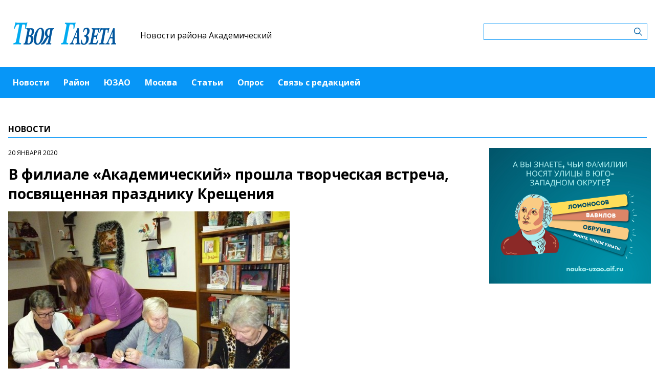

--- FILE ---
content_type: text/html; charset=UTF-8
request_url: https://akademicheskiymedia.ru/news/v-filiale-akademiceskii-prosla-tvorceskaya-vstreca-posvyashhennaya-prazdniku-kreshheniya
body_size: 4983
content:
<!-- common template !-->


<!doctype html>
<html lang="en" class="akademicheskiymedia">
<head>
    <meta charset="UTF-8">
    <title>В филиале «Академический» прошла творческая встреча, посвященная празднику Крещения</title>
    <link rel="shortcut icon" href="/images/favicon.ico">
    <link rel="icon" href="/images/favicon.ico">
    <link rel="preconnect" href="https://fonts.gstatic.com">
    <link href="https://fonts.googleapis.com/css2?family=Open+Sans:ital,wght@0,400;0,700;1,400;1,700&display=swap" rel="stylesheet">
    <link rel="stylesheet" href="/css/app.css?id=447e163bbbfe3fc7b64a">

    <script type="text/javascript">
        window.appModules = [];
    </script>
        <meta name="viewport" content="width=device-width, user-scalable=no, initial-scale=1.0, maximum-scale=1.0, minimum-scale=1.0" >

    <meta name="keywords" content="СМИ,интернет-газета,газета,нвости,нвости района Академический,ЮЗАО,Академически">
    <meta name="description" content="В минувшую пятницу, 17 января, в Отделение социальной реабилитации инвалидов филиала «Академический» территориального центра социального обслуживания состоялась встреча получателей социальных услуг, посвященная празднику Крещения.">
    <meta name="title" content="В филиале «Академический» прошла творческая встреча, посвященная празднику Крещения">
    <meta property="og:title" content="В филиале «Академический» прошла творческая встреча, посвященная празднику Крещения"/>
    <meta property="og:description" content="В минувшую пятницу, 17 января, в Отделение социальной реабилитации инвалидов филиала «Академический» территориального центра социального обслуживания состоялась встреча получателей социальных услуг, посвященная празднику Крещения."/>
    <meta property="og:image" content="https://mosmedia-s3.aif.ru/storage/entity/000/005/illustration_largeimage_666fe762a4148a877a89b54198b64843.jpg"/>
    <meta property="og:url" content="https://akademicheskiymedia.ru/news/v-filiale-akademiceskii-prosla-tvorceskaya-vstreca-posvyashhennaya-prazdniku-kreshheniya"/>
    <meta property="og:type" content="article"/>
    <meta name="csrf-token" content="4y1qGDR05HBASEbnhC4zskRwitCJW47FAxlrnLpj">

    <meta name="yandex-verification" content="1c12db3e03489279" />
    <script src="https://yastatic.net/pcode/adfox/loader.js" crossorigin="anonymous"></script>
</head>
<body class="">
    <div class="wrapper">
        <div class="header-banner">
    <center>
<!--AdFox START-->
<!--aif_direct-->
<!--Площадка: UZAO / * / *-->
<!--Тип баннера: UZAO: перетяжка-->
<!--Расположение: верх страницы-->
<div id="adfox_163524376630356679"></div>
<script>
    window.yaContextCb.push(()=>{
        Ya.adfoxCode.create({
            ownerId: 249933,
            containerId: 'adfox_163524376630356679',
            params: {
                pp: 'g',
                ps: 'esbt',
                p2: 'hjuu',
                puid1: ''
            }
        })
    })
</script>

<a href="/zashhishhat-rodinu" target="_self"><img alt="" src="https://na-zapade-mos.ru/files/data/banns/zr_zkz.jpg" target="_self" style="width: 100%; height: auto; border: 0px; vertical-align: middle; max-width: 100%;"></a>
</center>
</div>

<header class="header">
        <div class="top clearfix">
                <a class="logo" href="/">
            <img src="/images/logos/akademicheskiymedia.png" />
        </a>
                <a class="media-name" href="/">Новости района Академический</a>
        <form action="https://akademicheskiymedia.ru/search" class="search-form">
            <input type="text" class="search-input" name="query" value="" />
        </form>
    </div>
</header>

<nav class="menu">
    <div class="burger">
        <span class="burger__line"></span>
        <span class="burger__line"></span>
        <span class="burger__line"></span>
    </div>
    <ul>
                <li>
            <a href="/news"  id="6" nickname="news" class="active nav-main__link">Новости</a>
        </li>
                <li>
            <a href="/rayon"  id="86" nickname="rayon" class="nav-main__link">Район</a>
        </li>
                <li>
            <a href="/uzao"  id="87" nickname="uzao" class="nav-main__link">ЮЗАО</a>
        </li>
                <li>
            <a href="/moskva"  id="88" nickname="moskva" class="nav-main__link">Москва</a>
        </li>
                <li>
            <a href="/article"  id="7" nickname="article" class="nav-main__link">Статьи</a>
        </li>
                <li>
            <a href="/#poll"  id="9" nickname="#poll" class="nav-main__link">Опрос</a>
        </li>
                <li>
            <a href="/#contact"  id="10" nickname="#contact" class="nav-main__link">Связь с редакцией</a>
        </li>
            </ul>
</nav>
        <main class="content">
        
    <section class="article-page">
        <header class="section-header">
            <h3>Новости</h3>
        </header>
        <div class="aside-layout">
            <div class="main-col">
                <article class="article">
                    <time class="article__time">20 января 2020</time>
                    <h1>В филиале «Академический» прошла творческая встреча, посвященная празднику Крещения</h1>

                                            <div class="photo-block">
                            <div class="photo-share">
                                                                    
                            </div>
                            <div class="article__photo">
                                <img src="https://mosmedia-s3.aif.ru/storage/entity/000/005/illustration_largeimage_666fe762a4148a877a89b54198b64843.jpg" alt="В филиале «Академический» прошла творческая встреча, посвященная празднику Крещения" />
                            </div>
                        </div>
                    
                    <div class="article_text">
                        <p> В минувшую пятницу, 17 января, в Отделение социальной реабилитации инвалидов филиала &laquo;Академический&raquo; территориального центра социального обслуживания состоялась встреча получателей социальных услуг, посвященная празднику Крещения.</p><p> В ходе встречи «Таинство Крещения&hellip;», собравшиеся в филиале «Академический» поучаствовали в мастер-классе, на котором научились делать ажурных голубей &mdash; Вестников Божьих.  </p><p> В ночь с 18 на 19 января православные отметили один из самых древних и значимых праздников христианской церкви &ndash; Крещение Господне или Святое Богоявление. На Крещение голубь олицетворяет Дух Божий: Иоанн Креститель провел символический обряд, во время которого Дух Божий в виде голубя спустился к Иисусу Христу, а Голос возвестил: «Сей есть Сын Мой Возлюбленный».  </p><p> Закончили встречу праздничным чаепитием.  </p>
                    </div>
                </article>

                <section class="last-news-block">
    <header class="section-header">
        <h3>Последние новости</h3>
    </header>
    <ul class="last-news">
                <li>
            <a href="/news/akademiceskii-raion-stal-castyu-masstabnoi-sportivnoi-stroiki-v-yuzao">Академический район стал частью масштабной спортивной стройки в ЮЗАО</a>
        </li>
                <li>
            <a href="/news/semi-akademiceskogo-raiona-zavoevali-bronzu-na-ledovoi-estafete">Семьи Академического района завоевали «бронзу» на ледовой эстафете</a>
        </li>
                <li>
            <a href="/news/studiya-skoly-1534-mars-priglasaet-yunyx-barabanshhikov-na-zanyatiya">Студия школы №1534 «Марш» приглашает юных барабанщиков на занятия</a>
        </li>
                <li>
            <a href="/news/v-sp-akademiceskii-centra-atlant-podveli-itogi-rozdestvenskogo-saxmatnogo-turnira">В СП «Академический» центра «Атлант» подвели итоги рождественского шахматного турнира</a>
        </li>
                <li>
            <a href="/news/v-rossii-izmenilsya-poryadok-vzyskaniya-nalogovoi-zadolzennosti-s-fiziceskix-lic">В России изменился порядок взыскания налоговой задолженности с физических лиц</a>
        </li>
                <li>
            <a href="/news/darvinovskii-muzei-priglasaet-studentov-na-naucnyi-kvest-i-igry-25-yanvarya">Дарвиновский музей приглашает студентов на научный квест и игры 25 января</a>
        </li>
                <li>
            <a href="/news/v-xrame-v-akademiceskom-raione-obsudili-50-letie-filma-ironiya-sudby">В храме в Академическом районе обсудили 50-летие фильма «Ирония судьбы»</a>
        </li>
                <li>
            <a href="/news/sp-akademiceskii-centra-atlant-priglasaet-na-teatralnuyu-programmu-po-sisteme-meierxolda">СП «Академический» центра «Атлант» приглашает на театральную программу по системе Мейерхольда</a>
        </li>
                <li>
            <a href="/news/v-okg-stolica-v-akademiceskom-raione-proidet-den-otkrytyx-dverei">В ОКГ «Столица» в Академическом районе пройдет день открытых дверей</a>
        </li>
                <li>
            <a href="/news/dnk-test-i-telefonnye-mosenniki-rukovoditel-sledstvennogo-upravleniya-po-yuzao-rasskazal-ob-itogax-raboty">ДНК-тест и телефонные мошенники. Руководитель следственного управления по ЮЗАО рассказал об итогах работы</a>
        </li>
            </ul>
</section>
            </div>

            <aside class="bnr-col">
    <center>


<a href="https://nauka-uzao.aif.ru/" target="_blank">
<img src="https://mosmedia-s3.aif.ru/upload/kRdO0hPsRNitDs8g2OncyLvcLq1LPRZP76K8LCws.png" alt="" style="width: 100%; height: auto; border: 0px; vertical-align: middle; max-width: 100%;" />
</a>

<!--AdFox START-->
<!--aif_direct-->
<!--Площадка: UZAO / * / *-->
<!--Тип баннера: UZAO: правая колонка 1-->
<!--Расположение: верх страницы-->
<div id="adfox_163524401851094886"></div>
<script>
    window.yaContextCb.push(()=>{
        Ya.adfoxCode.create({
            ownerId: 249933,
            containerId: 'adfox_163524401851094886',
            params: {
                pp: 'g',
                ps: 'esbt',
                p2: 'hjuv',
                puid1: ''
            }
        })
    })
</script>



<!--AdFox START-->
<!--aif_direct-->
<!--Площадка: UZAO / * / *-->
<!--Тип баннера: UZAO: правая колонка 2-->
<!--Расположение: верх страницы-->
<div id="adfox_163524407403817572"></div>
<script>
    window.yaContextCb.push(()=>{
        Ya.adfoxCode.create({
            ownerId: 249933,
            containerId: 'adfox_163524407403817572',
            params: {
                pp: 'g',
                ps: 'esbt',
                p2: 'hjuw',
                puid1: ''
            }
        })
    })
</script>


<br>

<!--AdFox START-->
<!--aif_direct-->
<!--Площадка: UZAO / * / *-->
<!--Тип баннера: UZAO: правая колонка 3-->
<!--Расположение: верх страницы-->
<div id="adfox_163524409029544867"></div>
<script>
    window.yaContextCb.push(()=>{
        Ya.adfoxCode.create({
            ownerId: 249933,
            containerId: 'adfox_163524409029544867',
            params: {
                pp: 'g',
                ps: 'esbt',
                p2: 'hjux',
                puid1: ''
            }
        })
    })
</script>


<!--AdFox START-->
<!--aif_direct-->
<!--Площадка: UZAO / * / *-->
<!--Тип баннера: UZAO: правая колонка 4-->
<!--Расположение: верх страницы-->
<div id="adfox_163524410155531753"></div>
<script>
    window.yaContextCb.push(()=>{
        Ya.adfoxCode.create({
            ownerId: 249933,
            containerId: 'adfox_163524410155531753',
            params: {
                pp: 'g',
                ps: 'esbt',
                p2: 'hjuy',
                puid1: ''
            }
        })
    })
</script>


<br>

<a href="https://ikc-gin.ru/" target="_blank">
<img src="https://mosmedia-s3.aif.ru/upload/ijirWYyJc4R1KUGzmHf6LnBrkLuaSyUE0r4MT54g.jpg" alt="" style="width: 100%; height: auto; border: 0px; vertical-align: middle; max-width: 100%;" />
</a>

</center>
</aside>
        </div>
    </section>

        </main>
        <footer class="footer">
        <p>Сетевое издание Газета Академического района "Твоя газета"</p>
                <p>Зарегистрировано в Федеральной службе по надзору в сфере связи, информационных технологий и массовых коммуникаций. Свидетельство о регистрации СМИ: ЭЛ № ФС 77 - 60476 от 30.12.2014</p>
                <p>Учредитель: управа Академического района города Москвы (117218, Москва г., ул. Новочерёмушкинская, д. 41, к. 2, оф.1)</p>
                <p>Главный редактор: Старовойтов Дмитрий Александрович</p>
                <p>Телефон редакции: +7(499)125‑09-13</p><div class="age16">16+</div>
</footer>
    </div>
    <!-- Yandex.Metrika counter -->
<script type="text/javascript"> (function (m, e, t, r, i, k, a) {
        m[i] = m[i] || function () {
            (m[i].a = m[i].a || []).push(arguments)
        };
        m[i].l = 1 * new Date();
        k = e.createElement(t), a = e.getElementsByTagName(t)[0], k.async = 1, k.src = r, a.parentNode.insertBefore(k, a)
    })(window, document, "script", "https://mc.yandex.ru/metrika/tag.js", "ym");
    ym(28491771, "init", {clickmap: true, trackLinks: true, accurateTrackBounce: true}); </script>
<noscript>
    <div><img src="https://mc.yandex.ru/watch/28491771" style="position:absolute; left:-9999px;" alt=""/></div>
</noscript> <!-- /Yandex.Metrika counter -->
<script src="/js/app.js?id=59940d9e7d2d960246f5"></script>
<script type="text/javascript">
    $(function(){
        $('body').mosmedia();
    });
</script>
</body>
</html>
